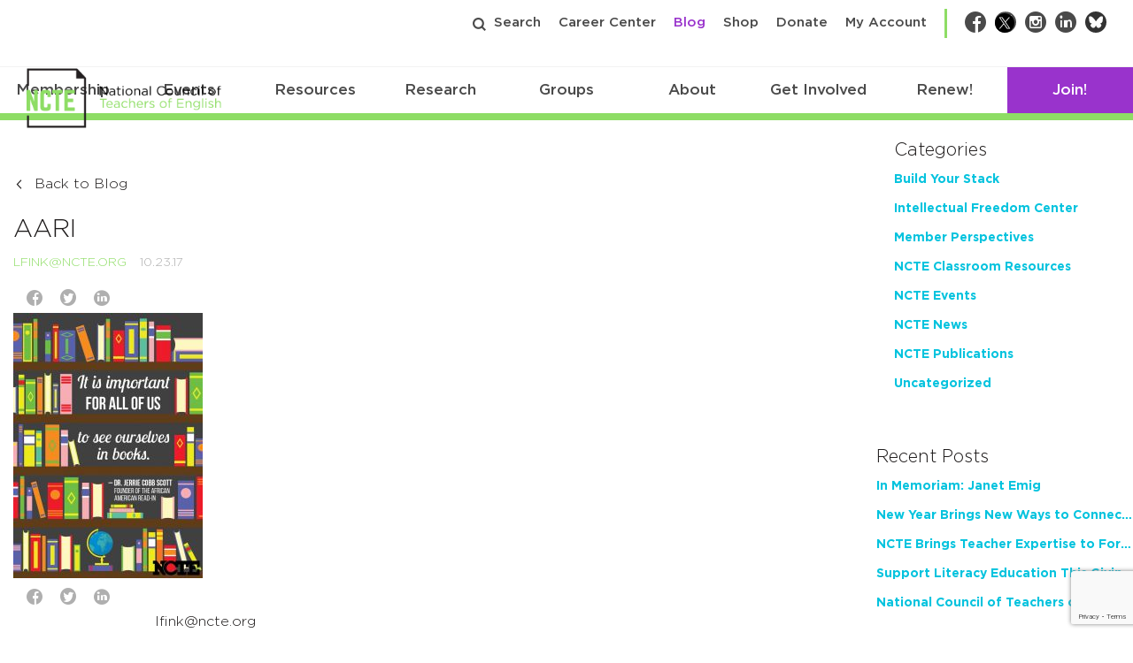

--- FILE ---
content_type: text/html; charset=utf-8
request_url: https://www.google.com/recaptcha/api2/anchor?ar=1&k=6Lf-cTUoAAAAAEDIC6CRcnNGepl9lQFUsctvt8SU&co=aHR0cHM6Ly9uY3RlLm9yZzo0NDM.&hl=en&v=PoyoqOPhxBO7pBk68S4YbpHZ&theme=light&size=invisible&badge=bottomright&anchor-ms=20000&execute-ms=30000&cb=sxa4wdxvc1ro
body_size: 49361
content:
<!DOCTYPE HTML><html dir="ltr" lang="en"><head><meta http-equiv="Content-Type" content="text/html; charset=UTF-8">
<meta http-equiv="X-UA-Compatible" content="IE=edge">
<title>reCAPTCHA</title>
<style type="text/css">
/* cyrillic-ext */
@font-face {
  font-family: 'Roboto';
  font-style: normal;
  font-weight: 400;
  font-stretch: 100%;
  src: url(//fonts.gstatic.com/s/roboto/v48/KFO7CnqEu92Fr1ME7kSn66aGLdTylUAMa3GUBHMdazTgWw.woff2) format('woff2');
  unicode-range: U+0460-052F, U+1C80-1C8A, U+20B4, U+2DE0-2DFF, U+A640-A69F, U+FE2E-FE2F;
}
/* cyrillic */
@font-face {
  font-family: 'Roboto';
  font-style: normal;
  font-weight: 400;
  font-stretch: 100%;
  src: url(//fonts.gstatic.com/s/roboto/v48/KFO7CnqEu92Fr1ME7kSn66aGLdTylUAMa3iUBHMdazTgWw.woff2) format('woff2');
  unicode-range: U+0301, U+0400-045F, U+0490-0491, U+04B0-04B1, U+2116;
}
/* greek-ext */
@font-face {
  font-family: 'Roboto';
  font-style: normal;
  font-weight: 400;
  font-stretch: 100%;
  src: url(//fonts.gstatic.com/s/roboto/v48/KFO7CnqEu92Fr1ME7kSn66aGLdTylUAMa3CUBHMdazTgWw.woff2) format('woff2');
  unicode-range: U+1F00-1FFF;
}
/* greek */
@font-face {
  font-family: 'Roboto';
  font-style: normal;
  font-weight: 400;
  font-stretch: 100%;
  src: url(//fonts.gstatic.com/s/roboto/v48/KFO7CnqEu92Fr1ME7kSn66aGLdTylUAMa3-UBHMdazTgWw.woff2) format('woff2');
  unicode-range: U+0370-0377, U+037A-037F, U+0384-038A, U+038C, U+038E-03A1, U+03A3-03FF;
}
/* math */
@font-face {
  font-family: 'Roboto';
  font-style: normal;
  font-weight: 400;
  font-stretch: 100%;
  src: url(//fonts.gstatic.com/s/roboto/v48/KFO7CnqEu92Fr1ME7kSn66aGLdTylUAMawCUBHMdazTgWw.woff2) format('woff2');
  unicode-range: U+0302-0303, U+0305, U+0307-0308, U+0310, U+0312, U+0315, U+031A, U+0326-0327, U+032C, U+032F-0330, U+0332-0333, U+0338, U+033A, U+0346, U+034D, U+0391-03A1, U+03A3-03A9, U+03B1-03C9, U+03D1, U+03D5-03D6, U+03F0-03F1, U+03F4-03F5, U+2016-2017, U+2034-2038, U+203C, U+2040, U+2043, U+2047, U+2050, U+2057, U+205F, U+2070-2071, U+2074-208E, U+2090-209C, U+20D0-20DC, U+20E1, U+20E5-20EF, U+2100-2112, U+2114-2115, U+2117-2121, U+2123-214F, U+2190, U+2192, U+2194-21AE, U+21B0-21E5, U+21F1-21F2, U+21F4-2211, U+2213-2214, U+2216-22FF, U+2308-230B, U+2310, U+2319, U+231C-2321, U+2336-237A, U+237C, U+2395, U+239B-23B7, U+23D0, U+23DC-23E1, U+2474-2475, U+25AF, U+25B3, U+25B7, U+25BD, U+25C1, U+25CA, U+25CC, U+25FB, U+266D-266F, U+27C0-27FF, U+2900-2AFF, U+2B0E-2B11, U+2B30-2B4C, U+2BFE, U+3030, U+FF5B, U+FF5D, U+1D400-1D7FF, U+1EE00-1EEFF;
}
/* symbols */
@font-face {
  font-family: 'Roboto';
  font-style: normal;
  font-weight: 400;
  font-stretch: 100%;
  src: url(//fonts.gstatic.com/s/roboto/v48/KFO7CnqEu92Fr1ME7kSn66aGLdTylUAMaxKUBHMdazTgWw.woff2) format('woff2');
  unicode-range: U+0001-000C, U+000E-001F, U+007F-009F, U+20DD-20E0, U+20E2-20E4, U+2150-218F, U+2190, U+2192, U+2194-2199, U+21AF, U+21E6-21F0, U+21F3, U+2218-2219, U+2299, U+22C4-22C6, U+2300-243F, U+2440-244A, U+2460-24FF, U+25A0-27BF, U+2800-28FF, U+2921-2922, U+2981, U+29BF, U+29EB, U+2B00-2BFF, U+4DC0-4DFF, U+FFF9-FFFB, U+10140-1018E, U+10190-1019C, U+101A0, U+101D0-101FD, U+102E0-102FB, U+10E60-10E7E, U+1D2C0-1D2D3, U+1D2E0-1D37F, U+1F000-1F0FF, U+1F100-1F1AD, U+1F1E6-1F1FF, U+1F30D-1F30F, U+1F315, U+1F31C, U+1F31E, U+1F320-1F32C, U+1F336, U+1F378, U+1F37D, U+1F382, U+1F393-1F39F, U+1F3A7-1F3A8, U+1F3AC-1F3AF, U+1F3C2, U+1F3C4-1F3C6, U+1F3CA-1F3CE, U+1F3D4-1F3E0, U+1F3ED, U+1F3F1-1F3F3, U+1F3F5-1F3F7, U+1F408, U+1F415, U+1F41F, U+1F426, U+1F43F, U+1F441-1F442, U+1F444, U+1F446-1F449, U+1F44C-1F44E, U+1F453, U+1F46A, U+1F47D, U+1F4A3, U+1F4B0, U+1F4B3, U+1F4B9, U+1F4BB, U+1F4BF, U+1F4C8-1F4CB, U+1F4D6, U+1F4DA, U+1F4DF, U+1F4E3-1F4E6, U+1F4EA-1F4ED, U+1F4F7, U+1F4F9-1F4FB, U+1F4FD-1F4FE, U+1F503, U+1F507-1F50B, U+1F50D, U+1F512-1F513, U+1F53E-1F54A, U+1F54F-1F5FA, U+1F610, U+1F650-1F67F, U+1F687, U+1F68D, U+1F691, U+1F694, U+1F698, U+1F6AD, U+1F6B2, U+1F6B9-1F6BA, U+1F6BC, U+1F6C6-1F6CF, U+1F6D3-1F6D7, U+1F6E0-1F6EA, U+1F6F0-1F6F3, U+1F6F7-1F6FC, U+1F700-1F7FF, U+1F800-1F80B, U+1F810-1F847, U+1F850-1F859, U+1F860-1F887, U+1F890-1F8AD, U+1F8B0-1F8BB, U+1F8C0-1F8C1, U+1F900-1F90B, U+1F93B, U+1F946, U+1F984, U+1F996, U+1F9E9, U+1FA00-1FA6F, U+1FA70-1FA7C, U+1FA80-1FA89, U+1FA8F-1FAC6, U+1FACE-1FADC, U+1FADF-1FAE9, U+1FAF0-1FAF8, U+1FB00-1FBFF;
}
/* vietnamese */
@font-face {
  font-family: 'Roboto';
  font-style: normal;
  font-weight: 400;
  font-stretch: 100%;
  src: url(//fonts.gstatic.com/s/roboto/v48/KFO7CnqEu92Fr1ME7kSn66aGLdTylUAMa3OUBHMdazTgWw.woff2) format('woff2');
  unicode-range: U+0102-0103, U+0110-0111, U+0128-0129, U+0168-0169, U+01A0-01A1, U+01AF-01B0, U+0300-0301, U+0303-0304, U+0308-0309, U+0323, U+0329, U+1EA0-1EF9, U+20AB;
}
/* latin-ext */
@font-face {
  font-family: 'Roboto';
  font-style: normal;
  font-weight: 400;
  font-stretch: 100%;
  src: url(//fonts.gstatic.com/s/roboto/v48/KFO7CnqEu92Fr1ME7kSn66aGLdTylUAMa3KUBHMdazTgWw.woff2) format('woff2');
  unicode-range: U+0100-02BA, U+02BD-02C5, U+02C7-02CC, U+02CE-02D7, U+02DD-02FF, U+0304, U+0308, U+0329, U+1D00-1DBF, U+1E00-1E9F, U+1EF2-1EFF, U+2020, U+20A0-20AB, U+20AD-20C0, U+2113, U+2C60-2C7F, U+A720-A7FF;
}
/* latin */
@font-face {
  font-family: 'Roboto';
  font-style: normal;
  font-weight: 400;
  font-stretch: 100%;
  src: url(//fonts.gstatic.com/s/roboto/v48/KFO7CnqEu92Fr1ME7kSn66aGLdTylUAMa3yUBHMdazQ.woff2) format('woff2');
  unicode-range: U+0000-00FF, U+0131, U+0152-0153, U+02BB-02BC, U+02C6, U+02DA, U+02DC, U+0304, U+0308, U+0329, U+2000-206F, U+20AC, U+2122, U+2191, U+2193, U+2212, U+2215, U+FEFF, U+FFFD;
}
/* cyrillic-ext */
@font-face {
  font-family: 'Roboto';
  font-style: normal;
  font-weight: 500;
  font-stretch: 100%;
  src: url(//fonts.gstatic.com/s/roboto/v48/KFO7CnqEu92Fr1ME7kSn66aGLdTylUAMa3GUBHMdazTgWw.woff2) format('woff2');
  unicode-range: U+0460-052F, U+1C80-1C8A, U+20B4, U+2DE0-2DFF, U+A640-A69F, U+FE2E-FE2F;
}
/* cyrillic */
@font-face {
  font-family: 'Roboto';
  font-style: normal;
  font-weight: 500;
  font-stretch: 100%;
  src: url(//fonts.gstatic.com/s/roboto/v48/KFO7CnqEu92Fr1ME7kSn66aGLdTylUAMa3iUBHMdazTgWw.woff2) format('woff2');
  unicode-range: U+0301, U+0400-045F, U+0490-0491, U+04B0-04B1, U+2116;
}
/* greek-ext */
@font-face {
  font-family: 'Roboto';
  font-style: normal;
  font-weight: 500;
  font-stretch: 100%;
  src: url(//fonts.gstatic.com/s/roboto/v48/KFO7CnqEu92Fr1ME7kSn66aGLdTylUAMa3CUBHMdazTgWw.woff2) format('woff2');
  unicode-range: U+1F00-1FFF;
}
/* greek */
@font-face {
  font-family: 'Roboto';
  font-style: normal;
  font-weight: 500;
  font-stretch: 100%;
  src: url(//fonts.gstatic.com/s/roboto/v48/KFO7CnqEu92Fr1ME7kSn66aGLdTylUAMa3-UBHMdazTgWw.woff2) format('woff2');
  unicode-range: U+0370-0377, U+037A-037F, U+0384-038A, U+038C, U+038E-03A1, U+03A3-03FF;
}
/* math */
@font-face {
  font-family: 'Roboto';
  font-style: normal;
  font-weight: 500;
  font-stretch: 100%;
  src: url(//fonts.gstatic.com/s/roboto/v48/KFO7CnqEu92Fr1ME7kSn66aGLdTylUAMawCUBHMdazTgWw.woff2) format('woff2');
  unicode-range: U+0302-0303, U+0305, U+0307-0308, U+0310, U+0312, U+0315, U+031A, U+0326-0327, U+032C, U+032F-0330, U+0332-0333, U+0338, U+033A, U+0346, U+034D, U+0391-03A1, U+03A3-03A9, U+03B1-03C9, U+03D1, U+03D5-03D6, U+03F0-03F1, U+03F4-03F5, U+2016-2017, U+2034-2038, U+203C, U+2040, U+2043, U+2047, U+2050, U+2057, U+205F, U+2070-2071, U+2074-208E, U+2090-209C, U+20D0-20DC, U+20E1, U+20E5-20EF, U+2100-2112, U+2114-2115, U+2117-2121, U+2123-214F, U+2190, U+2192, U+2194-21AE, U+21B0-21E5, U+21F1-21F2, U+21F4-2211, U+2213-2214, U+2216-22FF, U+2308-230B, U+2310, U+2319, U+231C-2321, U+2336-237A, U+237C, U+2395, U+239B-23B7, U+23D0, U+23DC-23E1, U+2474-2475, U+25AF, U+25B3, U+25B7, U+25BD, U+25C1, U+25CA, U+25CC, U+25FB, U+266D-266F, U+27C0-27FF, U+2900-2AFF, U+2B0E-2B11, U+2B30-2B4C, U+2BFE, U+3030, U+FF5B, U+FF5D, U+1D400-1D7FF, U+1EE00-1EEFF;
}
/* symbols */
@font-face {
  font-family: 'Roboto';
  font-style: normal;
  font-weight: 500;
  font-stretch: 100%;
  src: url(//fonts.gstatic.com/s/roboto/v48/KFO7CnqEu92Fr1ME7kSn66aGLdTylUAMaxKUBHMdazTgWw.woff2) format('woff2');
  unicode-range: U+0001-000C, U+000E-001F, U+007F-009F, U+20DD-20E0, U+20E2-20E4, U+2150-218F, U+2190, U+2192, U+2194-2199, U+21AF, U+21E6-21F0, U+21F3, U+2218-2219, U+2299, U+22C4-22C6, U+2300-243F, U+2440-244A, U+2460-24FF, U+25A0-27BF, U+2800-28FF, U+2921-2922, U+2981, U+29BF, U+29EB, U+2B00-2BFF, U+4DC0-4DFF, U+FFF9-FFFB, U+10140-1018E, U+10190-1019C, U+101A0, U+101D0-101FD, U+102E0-102FB, U+10E60-10E7E, U+1D2C0-1D2D3, U+1D2E0-1D37F, U+1F000-1F0FF, U+1F100-1F1AD, U+1F1E6-1F1FF, U+1F30D-1F30F, U+1F315, U+1F31C, U+1F31E, U+1F320-1F32C, U+1F336, U+1F378, U+1F37D, U+1F382, U+1F393-1F39F, U+1F3A7-1F3A8, U+1F3AC-1F3AF, U+1F3C2, U+1F3C4-1F3C6, U+1F3CA-1F3CE, U+1F3D4-1F3E0, U+1F3ED, U+1F3F1-1F3F3, U+1F3F5-1F3F7, U+1F408, U+1F415, U+1F41F, U+1F426, U+1F43F, U+1F441-1F442, U+1F444, U+1F446-1F449, U+1F44C-1F44E, U+1F453, U+1F46A, U+1F47D, U+1F4A3, U+1F4B0, U+1F4B3, U+1F4B9, U+1F4BB, U+1F4BF, U+1F4C8-1F4CB, U+1F4D6, U+1F4DA, U+1F4DF, U+1F4E3-1F4E6, U+1F4EA-1F4ED, U+1F4F7, U+1F4F9-1F4FB, U+1F4FD-1F4FE, U+1F503, U+1F507-1F50B, U+1F50D, U+1F512-1F513, U+1F53E-1F54A, U+1F54F-1F5FA, U+1F610, U+1F650-1F67F, U+1F687, U+1F68D, U+1F691, U+1F694, U+1F698, U+1F6AD, U+1F6B2, U+1F6B9-1F6BA, U+1F6BC, U+1F6C6-1F6CF, U+1F6D3-1F6D7, U+1F6E0-1F6EA, U+1F6F0-1F6F3, U+1F6F7-1F6FC, U+1F700-1F7FF, U+1F800-1F80B, U+1F810-1F847, U+1F850-1F859, U+1F860-1F887, U+1F890-1F8AD, U+1F8B0-1F8BB, U+1F8C0-1F8C1, U+1F900-1F90B, U+1F93B, U+1F946, U+1F984, U+1F996, U+1F9E9, U+1FA00-1FA6F, U+1FA70-1FA7C, U+1FA80-1FA89, U+1FA8F-1FAC6, U+1FACE-1FADC, U+1FADF-1FAE9, U+1FAF0-1FAF8, U+1FB00-1FBFF;
}
/* vietnamese */
@font-face {
  font-family: 'Roboto';
  font-style: normal;
  font-weight: 500;
  font-stretch: 100%;
  src: url(//fonts.gstatic.com/s/roboto/v48/KFO7CnqEu92Fr1ME7kSn66aGLdTylUAMa3OUBHMdazTgWw.woff2) format('woff2');
  unicode-range: U+0102-0103, U+0110-0111, U+0128-0129, U+0168-0169, U+01A0-01A1, U+01AF-01B0, U+0300-0301, U+0303-0304, U+0308-0309, U+0323, U+0329, U+1EA0-1EF9, U+20AB;
}
/* latin-ext */
@font-face {
  font-family: 'Roboto';
  font-style: normal;
  font-weight: 500;
  font-stretch: 100%;
  src: url(//fonts.gstatic.com/s/roboto/v48/KFO7CnqEu92Fr1ME7kSn66aGLdTylUAMa3KUBHMdazTgWw.woff2) format('woff2');
  unicode-range: U+0100-02BA, U+02BD-02C5, U+02C7-02CC, U+02CE-02D7, U+02DD-02FF, U+0304, U+0308, U+0329, U+1D00-1DBF, U+1E00-1E9F, U+1EF2-1EFF, U+2020, U+20A0-20AB, U+20AD-20C0, U+2113, U+2C60-2C7F, U+A720-A7FF;
}
/* latin */
@font-face {
  font-family: 'Roboto';
  font-style: normal;
  font-weight: 500;
  font-stretch: 100%;
  src: url(//fonts.gstatic.com/s/roboto/v48/KFO7CnqEu92Fr1ME7kSn66aGLdTylUAMa3yUBHMdazQ.woff2) format('woff2');
  unicode-range: U+0000-00FF, U+0131, U+0152-0153, U+02BB-02BC, U+02C6, U+02DA, U+02DC, U+0304, U+0308, U+0329, U+2000-206F, U+20AC, U+2122, U+2191, U+2193, U+2212, U+2215, U+FEFF, U+FFFD;
}
/* cyrillic-ext */
@font-face {
  font-family: 'Roboto';
  font-style: normal;
  font-weight: 900;
  font-stretch: 100%;
  src: url(//fonts.gstatic.com/s/roboto/v48/KFO7CnqEu92Fr1ME7kSn66aGLdTylUAMa3GUBHMdazTgWw.woff2) format('woff2');
  unicode-range: U+0460-052F, U+1C80-1C8A, U+20B4, U+2DE0-2DFF, U+A640-A69F, U+FE2E-FE2F;
}
/* cyrillic */
@font-face {
  font-family: 'Roboto';
  font-style: normal;
  font-weight: 900;
  font-stretch: 100%;
  src: url(//fonts.gstatic.com/s/roboto/v48/KFO7CnqEu92Fr1ME7kSn66aGLdTylUAMa3iUBHMdazTgWw.woff2) format('woff2');
  unicode-range: U+0301, U+0400-045F, U+0490-0491, U+04B0-04B1, U+2116;
}
/* greek-ext */
@font-face {
  font-family: 'Roboto';
  font-style: normal;
  font-weight: 900;
  font-stretch: 100%;
  src: url(//fonts.gstatic.com/s/roboto/v48/KFO7CnqEu92Fr1ME7kSn66aGLdTylUAMa3CUBHMdazTgWw.woff2) format('woff2');
  unicode-range: U+1F00-1FFF;
}
/* greek */
@font-face {
  font-family: 'Roboto';
  font-style: normal;
  font-weight: 900;
  font-stretch: 100%;
  src: url(//fonts.gstatic.com/s/roboto/v48/KFO7CnqEu92Fr1ME7kSn66aGLdTylUAMa3-UBHMdazTgWw.woff2) format('woff2');
  unicode-range: U+0370-0377, U+037A-037F, U+0384-038A, U+038C, U+038E-03A1, U+03A3-03FF;
}
/* math */
@font-face {
  font-family: 'Roboto';
  font-style: normal;
  font-weight: 900;
  font-stretch: 100%;
  src: url(//fonts.gstatic.com/s/roboto/v48/KFO7CnqEu92Fr1ME7kSn66aGLdTylUAMawCUBHMdazTgWw.woff2) format('woff2');
  unicode-range: U+0302-0303, U+0305, U+0307-0308, U+0310, U+0312, U+0315, U+031A, U+0326-0327, U+032C, U+032F-0330, U+0332-0333, U+0338, U+033A, U+0346, U+034D, U+0391-03A1, U+03A3-03A9, U+03B1-03C9, U+03D1, U+03D5-03D6, U+03F0-03F1, U+03F4-03F5, U+2016-2017, U+2034-2038, U+203C, U+2040, U+2043, U+2047, U+2050, U+2057, U+205F, U+2070-2071, U+2074-208E, U+2090-209C, U+20D0-20DC, U+20E1, U+20E5-20EF, U+2100-2112, U+2114-2115, U+2117-2121, U+2123-214F, U+2190, U+2192, U+2194-21AE, U+21B0-21E5, U+21F1-21F2, U+21F4-2211, U+2213-2214, U+2216-22FF, U+2308-230B, U+2310, U+2319, U+231C-2321, U+2336-237A, U+237C, U+2395, U+239B-23B7, U+23D0, U+23DC-23E1, U+2474-2475, U+25AF, U+25B3, U+25B7, U+25BD, U+25C1, U+25CA, U+25CC, U+25FB, U+266D-266F, U+27C0-27FF, U+2900-2AFF, U+2B0E-2B11, U+2B30-2B4C, U+2BFE, U+3030, U+FF5B, U+FF5D, U+1D400-1D7FF, U+1EE00-1EEFF;
}
/* symbols */
@font-face {
  font-family: 'Roboto';
  font-style: normal;
  font-weight: 900;
  font-stretch: 100%;
  src: url(//fonts.gstatic.com/s/roboto/v48/KFO7CnqEu92Fr1ME7kSn66aGLdTylUAMaxKUBHMdazTgWw.woff2) format('woff2');
  unicode-range: U+0001-000C, U+000E-001F, U+007F-009F, U+20DD-20E0, U+20E2-20E4, U+2150-218F, U+2190, U+2192, U+2194-2199, U+21AF, U+21E6-21F0, U+21F3, U+2218-2219, U+2299, U+22C4-22C6, U+2300-243F, U+2440-244A, U+2460-24FF, U+25A0-27BF, U+2800-28FF, U+2921-2922, U+2981, U+29BF, U+29EB, U+2B00-2BFF, U+4DC0-4DFF, U+FFF9-FFFB, U+10140-1018E, U+10190-1019C, U+101A0, U+101D0-101FD, U+102E0-102FB, U+10E60-10E7E, U+1D2C0-1D2D3, U+1D2E0-1D37F, U+1F000-1F0FF, U+1F100-1F1AD, U+1F1E6-1F1FF, U+1F30D-1F30F, U+1F315, U+1F31C, U+1F31E, U+1F320-1F32C, U+1F336, U+1F378, U+1F37D, U+1F382, U+1F393-1F39F, U+1F3A7-1F3A8, U+1F3AC-1F3AF, U+1F3C2, U+1F3C4-1F3C6, U+1F3CA-1F3CE, U+1F3D4-1F3E0, U+1F3ED, U+1F3F1-1F3F3, U+1F3F5-1F3F7, U+1F408, U+1F415, U+1F41F, U+1F426, U+1F43F, U+1F441-1F442, U+1F444, U+1F446-1F449, U+1F44C-1F44E, U+1F453, U+1F46A, U+1F47D, U+1F4A3, U+1F4B0, U+1F4B3, U+1F4B9, U+1F4BB, U+1F4BF, U+1F4C8-1F4CB, U+1F4D6, U+1F4DA, U+1F4DF, U+1F4E3-1F4E6, U+1F4EA-1F4ED, U+1F4F7, U+1F4F9-1F4FB, U+1F4FD-1F4FE, U+1F503, U+1F507-1F50B, U+1F50D, U+1F512-1F513, U+1F53E-1F54A, U+1F54F-1F5FA, U+1F610, U+1F650-1F67F, U+1F687, U+1F68D, U+1F691, U+1F694, U+1F698, U+1F6AD, U+1F6B2, U+1F6B9-1F6BA, U+1F6BC, U+1F6C6-1F6CF, U+1F6D3-1F6D7, U+1F6E0-1F6EA, U+1F6F0-1F6F3, U+1F6F7-1F6FC, U+1F700-1F7FF, U+1F800-1F80B, U+1F810-1F847, U+1F850-1F859, U+1F860-1F887, U+1F890-1F8AD, U+1F8B0-1F8BB, U+1F8C0-1F8C1, U+1F900-1F90B, U+1F93B, U+1F946, U+1F984, U+1F996, U+1F9E9, U+1FA00-1FA6F, U+1FA70-1FA7C, U+1FA80-1FA89, U+1FA8F-1FAC6, U+1FACE-1FADC, U+1FADF-1FAE9, U+1FAF0-1FAF8, U+1FB00-1FBFF;
}
/* vietnamese */
@font-face {
  font-family: 'Roboto';
  font-style: normal;
  font-weight: 900;
  font-stretch: 100%;
  src: url(//fonts.gstatic.com/s/roboto/v48/KFO7CnqEu92Fr1ME7kSn66aGLdTylUAMa3OUBHMdazTgWw.woff2) format('woff2');
  unicode-range: U+0102-0103, U+0110-0111, U+0128-0129, U+0168-0169, U+01A0-01A1, U+01AF-01B0, U+0300-0301, U+0303-0304, U+0308-0309, U+0323, U+0329, U+1EA0-1EF9, U+20AB;
}
/* latin-ext */
@font-face {
  font-family: 'Roboto';
  font-style: normal;
  font-weight: 900;
  font-stretch: 100%;
  src: url(//fonts.gstatic.com/s/roboto/v48/KFO7CnqEu92Fr1ME7kSn66aGLdTylUAMa3KUBHMdazTgWw.woff2) format('woff2');
  unicode-range: U+0100-02BA, U+02BD-02C5, U+02C7-02CC, U+02CE-02D7, U+02DD-02FF, U+0304, U+0308, U+0329, U+1D00-1DBF, U+1E00-1E9F, U+1EF2-1EFF, U+2020, U+20A0-20AB, U+20AD-20C0, U+2113, U+2C60-2C7F, U+A720-A7FF;
}
/* latin */
@font-face {
  font-family: 'Roboto';
  font-style: normal;
  font-weight: 900;
  font-stretch: 100%;
  src: url(//fonts.gstatic.com/s/roboto/v48/KFO7CnqEu92Fr1ME7kSn66aGLdTylUAMa3yUBHMdazQ.woff2) format('woff2');
  unicode-range: U+0000-00FF, U+0131, U+0152-0153, U+02BB-02BC, U+02C6, U+02DA, U+02DC, U+0304, U+0308, U+0329, U+2000-206F, U+20AC, U+2122, U+2191, U+2193, U+2212, U+2215, U+FEFF, U+FFFD;
}

</style>
<link rel="stylesheet" type="text/css" href="https://www.gstatic.com/recaptcha/releases/PoyoqOPhxBO7pBk68S4YbpHZ/styles__ltr.css">
<script nonce="DUxkNXSejxDiVSgKWVaZOA" type="text/javascript">window['__recaptcha_api'] = 'https://www.google.com/recaptcha/api2/';</script>
<script type="text/javascript" src="https://www.gstatic.com/recaptcha/releases/PoyoqOPhxBO7pBk68S4YbpHZ/recaptcha__en.js" nonce="DUxkNXSejxDiVSgKWVaZOA">
      
    </script></head>
<body><div id="rc-anchor-alert" class="rc-anchor-alert"></div>
<input type="hidden" id="recaptcha-token" value="[base64]">
<script type="text/javascript" nonce="DUxkNXSejxDiVSgKWVaZOA">
      recaptcha.anchor.Main.init("[\x22ainput\x22,[\x22bgdata\x22,\x22\x22,\[base64]/[base64]/[base64]/KE4oMTI0LHYsdi5HKSxMWihsLHYpKTpOKDEyNCx2LGwpLFYpLHYpLFQpKSxGKDE3MSx2KX0scjc9ZnVuY3Rpb24obCl7cmV0dXJuIGx9LEM9ZnVuY3Rpb24obCxWLHYpe04odixsLFYpLFZbYWtdPTI3OTZ9LG49ZnVuY3Rpb24obCxWKXtWLlg9KChWLlg/[base64]/[base64]/[base64]/[base64]/[base64]/[base64]/[base64]/[base64]/[base64]/[base64]/[base64]\\u003d\x22,\[base64]\\u003d\x22,\[base64]/CvAXDhw48wq4YwqXDjjLCmilNX8OPw6jDvnbDlMKEPT/CjT1gwrzDkMODwoVAwrsoVcOFwqPDjsO/KFtNZgPCqj0Zwq8fwoRVJcKDw5PDp8OZw70Yw7cJXzgVRWzCkcK7BCTDn8OtYcKmTTnCusKRw5bDv8OZD8ORwpEmdRYbwo7DjMOcUVjCscOkw5TCgcOywoYaOcKceEoTNVx6KcOAasKZU8O+RjbCiDvDuMOsw5psWSnDg8O/w4vDtzJfScONwrR6w7JFw5clwqfCn0EyXTXDqErDs8OIfcO8wpl4wrHDnMOqwpzDscO5EHNXbm/Dh2Mjwo3DqyU2OcO1J8K/[base64]/Cs8KzwoXDjGnCtXXCksKzwrlfw68vw6gEwqkjwo3DhzwFHsOVYsOWw4jCoitPw55hwp0VPsO5wrrCnwjCh8KTJ8OHY8KCwpbDuEnDoDhCwozClMOfw5kfwqlWw6fCssOdTBDDnEVoD1TCugbCgBDCuxBiPhLCucK0NBxaworCmU3DmcORG8K/KlNrc8Olf8KKw5vCmFvClcKQGsObw6PCqcK2w5NYKnvCrsK3w7Fgw4fDmcOXM8KVbcKawp/Dr8Oswp0SZMOwb8K+acOawqw/w49iSmRRRRnCgsKjF0/[base64]/DlnDDpcKMI8KIJHpCwoVVMSXDjsKEwpNhfsKwCMKvw6rDrg3CnRnDnwVCCMOBZ8KKwprDhHDCtQ9HV3vDqzI1w519w4F7wrfCoEvDosOvBBLDs8OhwoloEMKJwpjDuDnCgsOOwpAFw6Z1dcKFfsO/EcKzQcKHQMOBTGPCnHPCqcOHw4zDnCbChBcfw5pZalLDt8KEw5jDhMOUcmDDkRnDp8KGw4bDpV83fcKXw45hw6jDqRTDnsKVwos/[base64]/CgmfCpcKdDsOCbEFkBVxvLcOiw7Vqw6RfcMK5wobDt3RzLwEqwqLCvREhfi7CsQAwwqvDhztbA8KkR8K1woDDom5Mwp0Uw6HCr8Kqw4bCgQcLw5ERw4s8woHDtUUGwokIBCAQwrUzF8KXw63Dm11Xw4czIsKZwq3CrcOswoHCnUB9ClooEQvCq8KzYh/Dlj94WcOSHMOfwoccwoTDkcKzJl1/A8KuZcOXT8Kww5VLwrrCocOgY8Oqa8Onwop3fDc3w4IEwrg3XhMsQwzDt8KBMBLDl8K4wp3CqkjDuMK/wpLCrhcVCy0nw5TDqMOCE2kDw7xGMwIhBgLCjAsjworCjsOJHkEyc20Kw6bDvQ7Cm0PCoMKew5DDpgdHw54qw7JLIcOxw6jDvXprwpEgAyNKw5g1CcOHDArDgSoPw645w57Cl0xCHRFDwpgoK8OMOVRzLMKbdcKTO2Fqw6jDpMKvwr13Pk3Cpx/CpFTDjUZfDD3CsTLCksKYAsODwokbbi8Nw65jPDTCpD96Vw0lCjlDLysawp1Jw6BXw7gvL8KDIMOvXVTCrCN0PQbCoMOewrPDv8OpwrVCTsO8M1LCkVLDpnZ/wq96fcOecgNiw5IGwrXDicOQwq18TGU/w7U3RVPDs8K+dSARXntbX2BtQRhnwp9fwqzClCQYw6Iuw702woMOw5wRw6sHwo0fw7XDlSfCnzJjw7LDqWNFIQ8yZFYFwrlYN2QtW0XCk8O/[base64]/[base64]/wp8Mw7hyMmzDs8OHdBfCkBtVwrZkw5whY8OlSiIzw4vCsMKzL8KWw7pCw5dHSAwbWh7Ct102JsOEYGTCg8O2csKWZlcJc8OJDcOKw5/DmTLDn8OywpwAw6B+CHh1w4bCqBIVScKLwrM5w5DCvsKaDBUMw4bDqhdCwrDDvwBNG3fCj13Dl8OCa312w4TDv8OMw7sMw6rDl07CgkzCg0bDvjgPDwrClcKMw5NVD8KhJRlaw5lMw7YXwoTDh1IvHMOMw5vCn8Ouwp/DvsKmMMKqaMO3L8OwMsKQAMObworCgMOwV8KcR0tLwpbCjsKVB8K2A8OVcDrDojfCr8OkwprDo8OGFAdnw6TDkcO1wodxwo/CpMO/wonDi8OGeH/[base64]/[base64]/BcO/wot+YAPDjsKZFcKRaybCrsOgwrTDpiDCvcKQw5o1wo4kwrADw7TCny0fDsKmXUdRRMKUw7p6WzYYwpvCiT/[base64]/w54ewogJw5XCm3gQGsONw6YjWsOawpvDmRQIw4TDk37CssKCcF/Cn8OnS3I4w49pw7Vaw6xbf8KRT8OjAVfCpcK6M8KcWHEQSMOsw7Uxw55ZbMOSQSsfwqPCvVQLFsK1JHXDlU/[base64]/Dn1Qdw5wBw58KwpLDpiQlwr3DvsO/w55ewoDDscKFw5AUScOawr/DuCURZcK9MsOtHg0Iw59PVT3DqMKzY8KRwqFPa8KNBGPDpGbCkMKTwq3CscK/wpl1DsKKc8KfwpbCpcK6w5w9w67DrjXCtcO/wpAvQnt7PQtWwoPCgMKvUMOtfcKCEDTCpgLCpsKPw6cJwp0dDsO0CShgw6fCucKlaV5/[base64]/Djz5kw5Jfwp0gC8KRNz7CksOIw7rClEfDucOxwrXCmMOtC0Fxw4bCv8KVwq7Dmztaw6h/SsKJw6FxOcOawpA1wpJbQGJ8VljDnBRKY0Zqw5pnwr3DnsKGwpDDlClDwo9pwpQlIVw2wpXCj8OSX8KBAsKpb8KOKWUIwrAgwo3ChFjDl3vCsGo/[base64]/w73Dl2VBLFkOW8KmUyPDksKsw6/CpcKrdmLDlsOHL3jDksKjAHTDpgFqwoLCoFI/wrTDrStBIEvDj8ORQk8sYQFjwp/DgWBRNgdhwoQQLMKAwpsLRMO2wrYfw4ImfsOWwo/DuHMAwpnDqDfCi8OuajnDkcK3ZMOrd8KdwoXDkcKRKGUvw5vDgRMqBMKJwrcraTrDlwkew4JPHXFPw7rChWhawrLDo8OTX8K2wpPCgSvDpVgCw5/DlDtpczlGGFzDizonB8OJZyDDtMO8wpVwRDBKwpUpwqQIJmbCsMK7dFNKU00Gwo3Cq8OQCSrCoFvDpX4GYMOMTcK/wr8TwqPDnsO/w77CgcOHw6sWBcK4wpldK8KPw43Ck0LCh8O6wqTDgXVyw4PDnkjDrDLDnsOaWRvCsU1iw67Dmzg8w4/Co8KNwofDomrChMKNw6QHwoHCn1bCvsOlJg0/[base64]/CiCDDqCvCg3bDusOUa8Knb8OqLMOTwpTDpMOJNyfCu0J0w6AFwpMVwqnChsKYwqVHwr/[base64]/CgcKfMMKKw63DmCDCjjnDksKNFSIfw7jDlMO/O34Owp5FwocfPMO8w7NwCsKHwr/DvRXCniAhPcObw6/CsAdVwrzCuHpWwpBSw65owrUlbFnCjB3Ch0zChsOCacOoTMK0w4XCrMOywp0OwoPCtMOlJsOYw4QOwoYNEjM3ekcywr3Cq8OYCVrDlMKubMKDEsKoLnfCnsOPwpLDtl00eQnCk8KTG8O8wq0/XhLDg0V/wrPDkhrCjVfDkMO6dcOufULDgj7CkxPDkcOjw6rCvsKVwrHDqz4Hwq3Dr8KcE8Obw49WfcKGfMKqw4Y6AMKIwq9qUsKqw4jCuGwkJx7Cr8OOSBdbw61xw7rCvcKiGsKfwrMEw5/Ct8O0VH85C8OEJ8OMwqHDqlfCpsKmwrfCmcOfCsOGwoTDgcK2FzLDucKBCMOXw5ZcVDEXGMKMw5ReAsKtwr3Cl3DClMKLfk7CiVfDuMKyUsK6wrzDp8Oxw5Aaw7hYw4gQw5AnwqPDqW9Ew4rDgsKCT2Z0w4Ytw51pw6cuw6slPMK/wp7CkXpdScOQCMKIw4fCicKJZCjCq1vDmsOmIsOFJWvCusOvw43DkcKFYCHDhWwVwqJvw6jCmVxZwpExRQfDtMKnG8OywqrCpD8hwox/ORzCoinCuAMpF8OSFBzDvhfDiUfDl8KGb8KEc17Ck8OoFjwEVsOSc0PCosKKFcOUT8O/w7ZfN1zCl8KhDMOWTMORwqbDtMORwqjDuCnDgFdBHcOob0HDncK6w6kkwqXCqsOawoXCnQ9Fw6gRwqrCtGbDnydZNxVaMcO6w5/Dk8OxKcKUY8OeZsO7QANYVzR5IcKAw71zWSzDrcKGwoTCg345w4PCt1NuAMKlWwrDtcKmw4/CusOEbABFP8KQcXfCmTQ7w6rCs8KmB8OpwoPDgyvCvwzDoVfDjiLCqMO/w6HDmcKbw54hwo7Dl07DhcKaHh9tw58dwpfDmsOIwq3ChcOBwodBw4TDq8O+cRHCtiXCsQ5gHcOWAcODE2olOwjDiwIKw58Uw7HDrEANw5Iow7NEWSDDuMO+w5jDkcOka8K/[base64]/[base64]/[base64]/Ck8KLwpgOa8OMwonDhCEywqcxaAUEwpoDw5XDhsOGNykkw5Mzw7DDk8K7RsKiwo1KwpAAC8KIwowYwrfDtBtkChBBwrcZw7fCpcKcwo/DrzBuwoFww6zDnmfDmMODwpIiRMOqExjCkjIRbinCvcOlJMKrwpI8TCzDlhlPSsKYw5LDvcK/wqjCssKnwprDs8OABjLDpcKoQsKywrDCqRNBDsO8w4/[base64]/[base64]/DlsOMPMO/T8KTw5k2w4fDhydSI1TCkRkKFRzDn8KcwqrDnMO3w53CnsKewpzCi0k9w4nDncKSwqbDqGBPdsOQXTUJRgbDgDfDhkjCrsKxc8O8ZBwjK8OAw590esKPLMOIwpUTGMKlwrHDpcK9w7gBR3R8QXIjw4rDvQ0AP8KBck/DqsOwRlDClgLCm8OowqY+w7nDjsOGwrggdsKIw4U4wozDv0bDtMOYwpY3P8OYbz7CgsOTVi0TwqZXZVPDisKzw5zDjMONwrQsbsKjeQ83w6UDwpZAw4DDkExeKMOYw7zDhsOgw4DCucKMworDtgU6w7/ClsO5w7IlLsKnwo8iw4nDgmrDgcKlwpPCqn4Sw4duwqPDrB7CuMO/wr1odsOswo7DhcOibyLCqB9Ywq/Cn29GfcODwpUWGFTDi8KdB1bCusOkC8KqF8OMQ8KzJ3DCucOiwoPCisK8w73CqzMew6Fnw5BUwoQzVMKywpcrKiPCpMOAfyfCijgmKyA+UyzDnsKXw4rCnsOUwojCoEjDtQ94ex/CpGZTMcKsw53DtMOpwo7DvcOuKcOvQmzDucKGw54Lw6prFsK7fsKeSMKpwpdCGylkW8KdV8OIwo3Cn2dqfnbDssKcZUd3AsKiIsKGShoKI8KAwoIMw6JMDljDlFoXwrXDiAJQZgNIw6jDmsK+w4kKBGDDlcO6wqkmSwtXw6M1w4p/[base64]/[base64]/w7wvwr4CwoTCuxnDmMOJQBrDllkkOgrClMOtw6fCvcOFWE1kwofDnMORwrg9w4RGw58ECh/[base64]/DkRLCvklew5/ChlI3G8KtVxXDpMOXDMKYw5/CijAwccKxOlzCi33CvA0Ww6Now67CgXvDnXbDk3HCmWpRc8OvNMKvP8O9R1LDlsO2wrtpw5rDlMO7wr/[base64]/wo9vQcObw7xsEUlvUlnCkjrCt8O/[base64]/DghDDnEfCoCIxBcKSwrNpwr7Ci0XCh8K1wpPDlcKYWhDCmsK/wrUEwrrCr8K6w6wpZcK0A8OTworDu8KtwrZ/w7RCPsKlw77DncOEDsKYwqwDNsOvw4hpfR7CsirDk8O3M8KqN8Ovw6/DsSAEAcOQDsOJw757wppkw7pqw6xiKMO3JUfCtGRMw44yJ31tKkfCvMKcwoQLdMOBw7nDlcOkw4lZUThbL8OAw79Iw4ZDewQbH2XCmcKeKX/DqsOjw5JbCDDDvcKYwq3CoU3DngbDicOYdVbDs0cwDVPDisOZw53ClsKzS8OWEWdewoYow6/CosODw4HDmHw0VXE1AT5GwphBw5ECw4oJScKqw5ZpwqcxwqjCmMOEP8KoKxlabj7Du8OIw48kLsKMwpMvQMKXwrJDHMO+G8OccsKpOcK8wrnDiT/DqsKIeWRzYsOUw4l/[base64]/DlMKJPAkTUsKlwonDlMO9bMOUwr/CrzJ3w5A0w50VwrXDnUPCnsKVVcOOcsKGX8O7QcObTMOww5XChlPDnMKCw5vCqUnCqxXCqjHCmA3DhMOOwootJcOjMcKbGMKqw6RBw4wSwrYxw4BOw7gOwps0BmRZD8KAwqsWw57Cr1EzJygdw4PCjW4awrIcw7QSwrnClcOxwrDCtwB+wo4/fMKsIMOWEsK1fMKARVjCky5pa0RwwojCocKtV8OWKU3Dq8KrX8Oew4J0wpvDqVnCo8O+wrnCmhPCqsKywpbDnELDmkLDkcORw4LDq8KFMsOFPsOew743FMKvwo0Ww4DCjsKyWsOhwrnDlnVfwrvDtkcNw48owoDClBJwwoXDocOKwq1BbcKWLMOnXBHCgzZ5bVYlJsO/XMKHw5YOfEfDtT/DjmzDi8OOw6fDjCIZw5vDr13CpkTCrMK/CcK4a8KUwonCpsOqTcOawpnCm8KbA8OFw7R3wrIZOMK3DMK5V8Kzw4QGSmXCrsKqw5bDrGVFBkfCjMOyccOZwod/IsKhw5bDtsKLwp3CtsKOw7rCqz3CjcKZaMKuC8KYWMO9woA3SsOCwrokw5FAw6JKXGjDnMOPTMOfCwnDr8KMw6PCuA8cwrllAGgfwr7DuQvCpcKUw7E2wpJlS1PDuMOQU8ObfA0HD8O5w73CiUnDvlHDr8KIc8Ozw41/[base64]/YMO6DTNYw7jCtFzCv8Krw691woPCpcKUwpLCi8KowrF9wqLCjGYPw5/Ch8KHwrPCtcOew5zCqCErwoItw6jDmsOqw4zDnE3CucKDw5dISX9BOnPDu1EUVzvDjTPDlyJEc8KWwo3DvXfCjkRmB8Kdw4IQOMKpBwjCkMKFwqZ/AcOSPyjCicOWwrrDnsO4w5TClirCqGMWDiV0w7/Dq8OIP8K9TUx3A8Olw6R+w7PCrMO/wr/DscOiwq3DlsKTEnPCg1sbwo0SwofDgMKWSkbCqi9nw7Ihw5/Dn8OdwovDknYRwrLCpTYIwqF2DHrDjsKUw6DCjsOcNzhPU0dOwqvCicOhOEPCozxSw6rCh0tBwq/Dl8OsZ0rCpB7CrWbCiAHCksKpSsKVwrsBHcK2b8Oxw4M0T8K5wq5INsKIw4xnaibDkMOnesOew5x4wq9AN8KYwr/Du8Oqw5/CrcKnQx9gJUcHwq9LThPCtj5Mw4rCnjwMUFPCmMKCQA16JzPDncOow4k0w4TDqFbDvX7DsD/[base64]/D8K5VcOXwoM9MBsxf8Oqwp8iw5h0EGQlIW4WfcO+w4gnc18cWCvDu8O6CMK/wpDDrnDCvcKMVhnDrhjCjlMELcOjw65Qw4TCi8KhwpFsw7tSw6grLW4vNDsPNQrDqsK5bsKZfSwiB8ODwq4gXcORwqd+T8KoLzhVwoNxVsOcwpXCh8OiRDx5wpF8w4DCgBfDtsO0w4x4Yw/CucK8w5/DtRNoOMK5w7bCjVbDj8Kzw4Y9w51dIk7Cn8K6w4vDjXnCmcKYd8OYExVuwq/CpCQXVCkCw4l4w4DCisKEwo/DsMK5woPDqjDDgMKww78aw55Tw7RcB8O7w6fCoB/[base64]/Dpj3Cg8OXw7zCohsvdsOzw6/[base64]/[base64]/PsOpw5bCoknCnsKkYWRKwpgwB8O2OVgxJsKXA8OVw6TDvcK4w6XCksOMVMKeGTRiw73CgMKnw6dswqLDkUfCoMOHwqPCi3nClzTDqnINwqTDtRZsw5HCj0/Chkpaw7TDiWHCk8KLZmXCnMKkwqJNW8OqMnAkQcKVwrE9wo7Dn8KNw7/[base64]/DjmENw6LDqDTCrcODOmfCgCArwrbCqioDE0PDphUzaMOAYHLDg3cJwovCqcKywpgMMQTCqF0UYMKRFcO/w5fDhwvCvkXDpMOmQMKiw7/ClcOjw5leGwDDlsKcb8KXw5F1NMOpw5Q6wo/CpcKODMKQw5oSw4A6ecKHQk7CtMOAwrlNw5DCvMKRw7bDgsOVCSDDqMKyFQXCk1HCr2/[base64]/Z8K3b2jDsXhrw4HCrcOCARzCpF/CkG1jw57CnCMxH8OgGcO/w6PCiWAAwrjDpWfDg0jCiWLDk1TCkzrDr8KxwpVPd8OPeGXDlG7CvMOHecO3UWDDk07CoHHCrnHCqMOZCxt1wrh7w7nDicK3w4rDiD7CocKgw7PDkMObJhfDpgnDj8OiCMKCXcO0RsK2TsKFw4/Dt8O/w5EYZUPCqXjCqcOhZMORw7vDocOzRkE/fMK5w71BfRtawoVmBk/DnMOqPcOVwqU2dsKtw4AUw5DDtMK+w77DkMOPwpzCm8KRR1rDuQkZwoTDtArCn0vCisKdPcOuw5UtE8K0wpAodsOnw68udHISwotCwpPCocO/w7LDrcO7HTcJV8KywrvDplnDiMOTG8Kew63DtsO5w4jChQ7DlMOYwoV/[base64]/IiJHwo8cwpzCnMObwoTCj8OzV03DilrCvMO8w60/w4xOwqoKw6ghw4hBwqTDrcO7a8KmV8OKUT0CwqrDjMOAw4jCgsK0wpBEw6/CtsOVaTUKGsKZF8OFMm8lwqHDn8O7CMOxeC8Gw7LDuHnCn00BesOqRmpFwp7CncOYw4LDjUNdwqcrwp7DolLCpynCgsOMwqDCt14fUMKVw7vCniTCpkEsw7Eqw6LDocOEXg1Vw6w/wrzDvMO2w5d1MU3DssKeBMOFMsOOBWA0ECouMsOfwqg8JQ/[base64]/Cp03DtMKnIMO1wqw7BsOuGHTCtsKiwqjDl3HDtUhCwrJvQ38WNVQ3wplHwpHCnXMJQMKHw6cnesKGw5/DlcO+wqbDiF9Fwr4owrAXw6F8EGTDniUPJ8KjwpHDiFHChRt8Lk7Co8OgJ8Olw7nDh1DCgG5Rw549woLCjzvDnEfCmsKIS8Obw4kWMHfDjsOcE8OWMcKDZcO4D8KpEcKZwr7CoH9XwpRLfUoiwr1wwp0aB2IkHMOTJsOow5PDgcK1LU/CkD1IYRzDhxfCsE3CmcKhfsOTdRrDnw1hZ8OGwo/DucKRwqUGClV+w4gTeCTCj01owpAHw5Z/wqbDrWjDhcOTw5zCj13DvlcawojDisOlfMOvEEbDmsKFw78Ywo7CqXUqQMKPAsKDwpoRw7IBwoccWMK2EDcKwrrDgsK6w63CsFDDvMKgw6d+w5c5LE4FwrpIJWtBTsOFwp7DhxnCh8O2BMKqwoV3wqzDryVEwqnClcKJwp9EC8OFQMKvw6M3w6/DlsKKKcKhKEwiw7cwwpnCu8OOJsKewrvChsK6wpfCqz4fHsKyw7ASfy9owr7CkRzDuTvCt8K2WF3CoRLCk8KnEzBQfgYgfcKBwrJXwpBSOSDDhUBuw43CrgRAwr3CuC3DjcOGeAIdw54Uam0jw4J1YsKFW8Kxw5pFMcOgGyLCsXBQHx/[base64]/Dh8O5wqFKVsKbwpbDlx1oW8Knw6PCv3jCocKjZlZPf8OUDMK/w5J0AMKBwrULQ2Asw5NwwqIbw5HDlh7DkMK/a3E+wo1Aw6sBw5xCw4JxfMO3FsKaccO3wrYMw6xiwo/[base64]/ClsOZQ8K3FBwPwrzDq0AxaE9GeRM+w51wbcOpw47ChAjDklLCtm8fIcOjD8KKw6fDnsKVaA3Ci8K6DWLCh8OzF8ONKApoPsOewqLDh8Kfwp3CvlzDn8OZTsKJw4nDlsKdP8KBF8KGwrVTV0MWw43ChnXCusOEa2TDuHjCkj0Zw6rDqzlPD8KJwrjCsGPDpz5/w5k3wovCsFDCnzLDuEHDsMK+DsOpw6ltWsOjNXjDlsOHw4vDnl0kG8KfwqrDi3PCinNuNcK/RnHDjMK5LhnCixDDjcK6HcOKwoxnO3zDqmfDuR4BwpfDoV/[base64]/ClxMuOixQSsOCw5DCgGVOw6gIKkgawqNWRG/CowvChcOgT1hXZMORXsOJwo8hw7XCocKuXzNhw7jCrg9DwocGDsOjWiphUDgsUMKEw6bChMKkwo/[base64]/[base64]/ClhRow6NrXMOSJC9TUMOGVMKtw7HCq1LCo14bdDbCicK2R21JBwZHw7HDlsKSCcOewopbwpwXPy5JdsKcHcKLw5HDv8KHb8ORwrASwp3DuibDucO/w53DskdIw5gaw7jDosKxCGJJO8KZJsK8U8KDwpJkw5txLg/DslwMdsK1wqsfwpDCsCvCjUjDlUvCvsKFwqvCmsKjYR0YLMOVwqrDhsOBw6nCicOScErCoF/DvMOLWMKAwoJnwqfDh8KcwohWw6gOYRkCwqrCosOqM8KVw5hgwr/[base64]/[base64]/[base64]/ClcKLwo/Cm2gdX8OVwrHDtxhRwrvDpBrCqA3Dq8K3aMKvfmrDiMOjw6fDoCTDkzU2w5ptwrbDscK5IsOZUsObW8OEwrZAw51Awq8AwrIew6zDknHDl8KLwqfDhsKFwofDhsKvw4gRPQnDhSRTw7xdasO9wqpwCsO9XDJ+woE5wqR6wo/DiXPDriHDpHjCp1seRhEvBMK0fRvCvMOrwr5ZcMOUG8O8wofCuUzCoMOyfMObw4wVwqUcHCgAw5ZNwp08PMORSsOiSWxPwoHDoMOwwqDCmcOLA8OUw4fDl8OcasKcLm3DkhDDkhbCn2rDnMKnwoDDssOTwo3CsRFHIQB6Z8O4w47DuwoEwpNzODnDpjbDqcOcwq/CpTTDrnDCmsKgw67DmsKnw7HDhTYlV8K5ZcK3Gi/CjAXDoz/DvsOFRhbDriphwpl5w7/CisKgDGJ+wqUPw6XCg0XDg1TDvCPDn8OmXCXCnGEvZ3wqw6pBw5vCg8OoXi1Yw4Iba30MX3k3NyrDpsKfwpHDuWbDp1FSDhFFwrLDnGvDtV/DmMK4A3rCrMKoZwPChMKxHggvNh5nAmtCOhLDvikIwpBBwq4rLcOiUcK/[base64]/DicOfw6fDnMK0wq5Xw5LDvsOEdmUtwpjChDnCoMK6wp97GsK4wpTCrcKeBR3CtMK3R2jDnGYBwqrCuwYuwoUTwow0woN/wpfChcOGRMKDw5dLfQsnX8Oyw4l1wrQWPxUcGALDoHnChExMw6LDrzJvFVcZw7xYw5DDl8O8BMONw7bCkcKeLcODG8OcwpUqw5TCimJawqBjw6liDMOTwpPChsOtaAbCpcOgwowCYcOTwqfDlcOCGcOew7dHbzjDnGR7w7zCpwHDv8OyEMOVNSVZw6/CsiA/wqViSMKrNhfDqcKhw7YCwo3Cr8KcU8Ozw60RBMK0D8OKw5MRw61Nw6HCrcOBwqcEw4vCp8Kgw7TDpsOdHcOnw4tQal1oFcO6ckDDvXvDpinClMOjXUpywodtw6lQw6rCi3Acw5jCosKlw7Q7IsK/w6zDsTIVwrJAZHvCiHgLw5RjPD1+SnfDmQptAm5Ow6JYw61Hw5/CjMKjw4bDozfDpmwow6TCrWERcxfCmcOKR0Ybw7FyQQzCuMOiwr7Do2bCisK2wqJgwqXDm8OlEcKSw7Qpw4/DrMOqacKdNMKrw4HCmwzClsKOVcKTw7AOw4YQSMKVw4BHwph0w6bDuSDDunbDryh9ecOlasKjL8OQw5BVXU0ifMKtLwjCpi4kKsKvwqF8IEI5wpTDhDfDqsKzZ8Ocwp7DjF/[base64]/CpsKTw5hdwqofw5LDn8KewqRswo19w4TCtcKiw7/CmmPDhcKJTjd1ClVkwrJ9wqE1W8ONw7zCkX4aM0/DgcKhwosewroQR8Ovw5VhbS3DgC1MwpBwwpPCnCvDvQg5w57DkmTCnSDCocOVw6suLCICw7dQacKgZcObw4DCtV/DuTnCgCrDjMOQw6zDncOFJ8KyVsOBw55Gw44TSF4UQMOMDsKEwrc1fQ1kEkx8RsKVBSpheQPChMKFwrkcw40MBwzCv8OCesKCV8K/w7TDkMOMInFNwrfCs01TwoMdCsKHVcK1wqzCpX3CgcOrd8KkwqkeTBrCocKcw6d8wpI/[base64]/CsCIKE8OAw6dlHlU1V8OYMMOGIjzDlFDCj0Nkwo/[base64]/KwjDocK2w6XCpcKvCShMOiI2dcKLwovClcKiw6DCtw/[base64]/DgTbDoWZMw6nDmDQ1w5PCpwEZK8OMwphaw5PDg8O/w5HCp8KLCsOsw5XDsyYZw7l4w7xsJsKnGsKBwoIdTMOOwpgfwrgHSsOuw7g9FR/DgMOVwo0KwpgyXsKWC8OPwrjCtsOzRzVbSDzCkSzCgi/DnsKTe8Okw5TCm8ODGBAvMhDCjSZZEiRQP8Kew7MUwo48R0NAPcOqwqM1RsObwrNXQMOCw7Apw63CkQ/[base64]/wqDCqsKSw4sPwpJ3w4LCmGDCncODwpPCjQLCpcOzwqgPZ8KFCzTCgsOBNMOsXcKsw7vDoG3CqsKzN8KPFW52w6jDt8K4w7gkLMKow4TCg0HDnsKpLcKnw5cvwq7CrsObw7/DhhUFwpcVw57DmsK8MsKzw73CoMK4QcOeNlAlw6dCwop4wpHDjzbCjcOeKj5Nw6LDlMK/UQs9w7XCoMK5w7Y1wpvDsMO4w4PDklJjU3jCkBMSwpnDqcOjOGvDscKNF8KZG8Opwr/DvhJrw6nDhUAoV2/CncOrX0x4RzRDwrBxw5wpCsKpUsKaLz0LEwHCq8KTRjRwwpYhw4g3FMOPSAA5w5PDiX99wrrCliF4wrXCmcOQclZDQTdBDisgwqjCu8OIwqlAwq/Dt0jDnsKiI8KpK13Di8KGV8KRwoPCnyTCocOIVsKPTXvChTHDqsO2d3fCqz7CrcOTD8OuGmsxPXpJKirCq8OJw7h3wqAmBAt5w5vCr8KVwpnDtcKfwoDChAUyD8O3Ez/DgQZjw4nCssO7bMOmw6TDv0rDp8OXwrNnH8K6wozDjsOmfAZPQMKiw5rCkVUuckRZw7LDjcKfw40YTCzCsMKrw4TDh8K2wqvCn2sGw7VWwq7DpRTDlMOIM2gPAkkdw7lqVMK0w4tYVV7DicKYwqrDvlENH8KBOsKjw54/w7xpCMOMSh/[base64]/DlhwEJsKiXjfCksK1wpFYw497wq8mw4DDp8OMwpDCrlXDgy1CPMOGQlRnSWvDjVl7wqHCiwjCgsOSPUAkw58dKEV4w7XCgsOuLGTCk0UJecOFNcKUDMKCNcKhwpkvwqrCtgM4FlLDs0rDnmjCglhgbcKAw6doA8O/El0WwrvDvMK6fXlIdMOVCMKpwpbCpA/ChxozFm5iwpHCtU/DtXHDi2gqA19LwrbCi0/[base64]/[base64]/wqXCu19iLX/[base64]/DskrDg8KnMcOPSMK7w71+Mmx4w6lhPcOFXyp7dh7Cj8K1w6wEMUpqwqRNwpTCjTnDpMOcw5XDvmocEg4ZeFo5w606wop1w4QBH8O/fMOqI8KqUX4rLAfCk1UYdsOIExIIwqnDtglOwobDkFfCk0TDmsKUwp/CnsOnO8OhYcKaGFPDhF/ClcOjw4LDlcKdfSXCucOyaMKRwpjDsSPDgsKhUMK/MhUudyoiVMKzwonCsU3Du8OlDcO/[base64]/VcOOw7QUwr/[base64]/JcOFf8OvwqRaDMKdIcKjw5ohw6bDrhV6wqchOMOewrjDscO3XMO4UcOqZjTCvMKNGMOww6dkwoh3PWZCRMK8wq7CjF7DmFrCjkbCg8OwwoRiwoxXw53Cr2BWVFVKw7lXdA/CkQMSYDrCiRnCgEFnIQQuKlDCg8O4CsOdUMOBw5zCrhDDv8KfAsOuwr1MXcOZEFHCmsKCGmd9EcO6DmHDisOTcRrCl8KWw5/DjsOzAcKeLsKnXl9qND7DjMOvFh3CnMKDw4/Ct8O4UwrCoRsxNcKrYGfCscOzwrE2M8KcwrNRFcKyRcOuw5zDqcOjwqXCisO/[base64]/CmMODw7XDuGAXfcOPw5Bvwpgdwr1kwpMowplpwqhjA1FDG8OQScKAwrBHZcKpw7nDpcKaw6/[base64]/LF7DvMKQE21mYsOeccKnw7DCojLDicOOw7Ypw5vCuRfCi8KDPkLCtMOgfMK5DlfDh0vCnWlMwqgsw7pdwp3Cs0TDlcK+flTCj8OzWmPDsTDDnW8Pw7zDuyUTwq8uw5PCn29swroKcsKmFMKVw5nDlDtZwqDCp8OjRMKlwr1vw45lwrLCjgRUJFXCkkTCi8KAwr/CpU3DsUgdUyceOcKQwqxswoTDvcKowrTDoFHDvwkXw4sSeMK/[base64]/[base64]/CvsOfGTnClBjDu8KLG8OufxHDiMKJNMOvJl1NwqYENcO6V1t/w5oKXyZbwosSwrYVEcKXWsKUw61lRwXDhB7ClEREwrTDocO3wppEf8OTwonDiAHCrA7DhEEAScKdw7nCpUTCosOnPsKFOsK/w65hwqlBOjxmMk/Ct8OmPzXCh8OUwqLCn8KtGBEoRcKTw6UHw4zClk5CeCUQwr8Sw6cZI21wZcO5w6VJb37CkGTCsD4XwqPDrMOzwqU1w4/Dnipmw4LCosKvSsO3D0YdTgsZw5DCpUjDr1FNDk3DrcKhEMOPw4Usw5hBEMKjwr7DnSLDhQk8w6wMaMOHfsOuw4HCk3RqwqNnVy/[base64]/CnMORNygOAMKUBMKaTh0ILGHCrwt4woULcXrDoMKiC8OEZMKDwp8owqvCoHpxw4PCiMKyRMOEKwzDnMO6wrg8XVTClMKwZ2dkwowqLMOPw7UXw5HCnADCpAnChx/Dj8OrPsKYwp7DrjzDmMKIwrzDknZeNsKeeMKVw4bDhRTDisKkY8K5w5zCj8KgfXZRwovCqifDsRTDkHlSXsOnV1R3J8KWw5vCv8KAQWjCvxjDlAnDtsKmw71Xw4phV8ODwqnDl8OZw7l4wpgyJMKWdWhHw7QPWmjCnsOmCcOvwoTDjEZZRB/DlQvDsMKcw6/Cv8OHw7HDjyoiw4bDtkfCiMOIw7cTwqHCpDd0TMKdMMOpw6HCrsOPBRLCvk93w5HCtcOnwqZfw6bDnH/DnMOyeicCDFEDdSwNWMKnw5DDqF9RNcOkw4oqCMKnQEjDv8OKw57DncKWwrJEDSMZBHM9cy1oEsOCw7g8BiXCusOfF8Oaw6kRWHXDigvCmX/Dn8Ksw4rDtwZgHnpaw4QjCQ/DiggiwoJ9EsOyw7XDihbChcOfw613wpTCj8KvUMKKQVLCqsOQw5LDmcOGTcOQw6HCvMKCw54JwpgFwoVhwo3CscOww4g/wqfDhMKHw7bCui9YBMOEcsOjBUHDsmdIw6nCp2IMw6zDinRMwp0JwrvCqFnDv0weJ8Kiwq9YFsOaB8KZPMKAwq1ow7TCuBLDpcOpHFIaMzbDlAHCgXtwwoxQdsO3PVxoMMOBwq/Dmj1Wwpozw6TDgwlrw6vDllQ+VCbCscKPwqkrW8OAw6DChcODwpZRJ3fDm2AfP1gNV8O4DDB9e2DCvcOKEj1rUEF1w4fCv8OfwobCp8KhWGcRPMKgwpQqwr45w4nDjcKvBxrCpgZ0Q8KeVQDCo8KuGDTDmMOlPsK5w6t4wozDuDDCgUnCswXDkXTCmUXCocKrChM\\u003d\x22],null,[\x22conf\x22,null,\x226Lf-cTUoAAAAAEDIC6CRcnNGepl9lQFUsctvt8SU\x22,0,null,null,null,1,[21,125,63,73,95,87,41,43,42,83,102,105,109,121],[1017145,826],0,null,null,null,null,0,null,0,null,700,1,null,0,\[base64]/76lBhn6iwkZoQoZnOKMAhk\\u003d\x22,1,0,null,null,1,null,0,0,null,null,null,0],\x22https://ncte.org:443\x22,null,[3,1,1],null,null,null,0,3600,[\x22https://www.google.com/intl/en/policies/privacy/\x22,\x22https://www.google.com/intl/en/policies/terms/\x22],\x22dfXVLftGhw9HCASc/G/6nDyGoxkPiVMBTq/VaUdyS+M\\u003d\x22,0,0,null,1,1768733430662,0,0,[193,79,138],null,[154],\x22RC-BWxs2zX-kpi53Q\x22,null,null,null,null,null,\x220dAFcWeA4H-w2UG8rmPjkAvAmLUBT-a-wkiPyMo9kA_qkeUKS9i-EO4ojZAibWZxupuE6ibRAVoj6xmlp7oaewG4_bpBgSd-h7xg\x22,1768816230707]");
    </script></body></html>